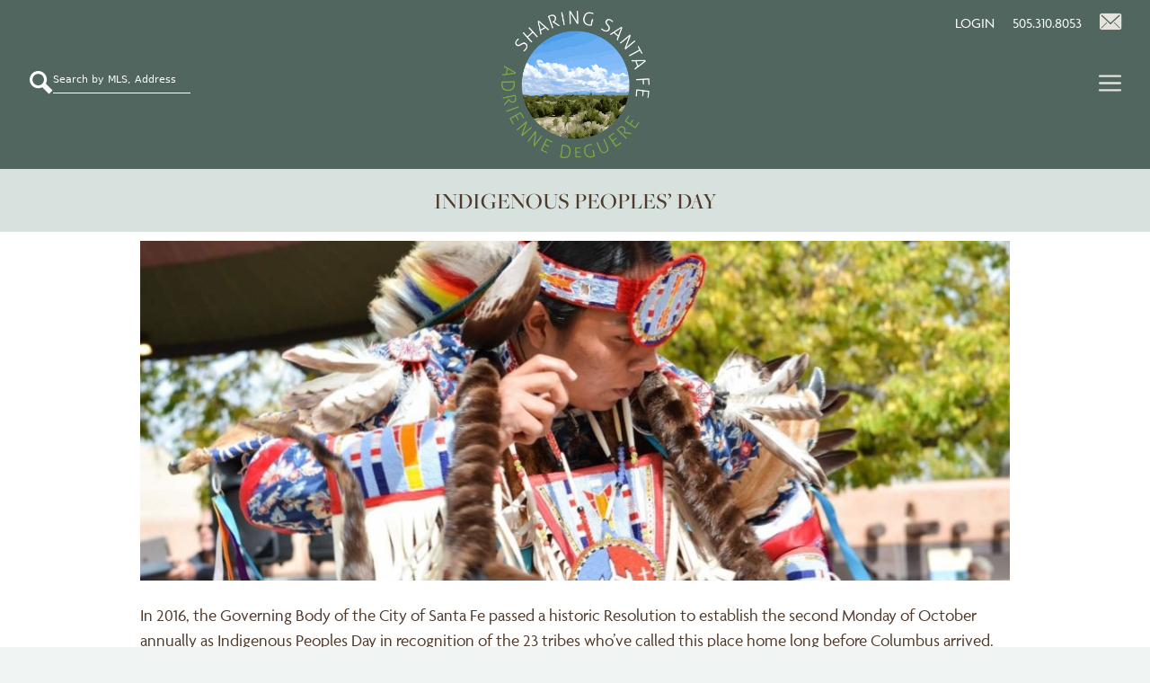

--- FILE ---
content_type: text/html; charset=UTF-8
request_url: https://sharingsantafe.com/indigenous-peoples-day-2/
body_size: 15726
content:
<!DOCTYPE html>
<html lang="en-US">
<head>
	<meta charset="UTF-8">
	<meta name='robots' content='index, follow, max-image-preview:large, max-snippet:-1, max-video-preview:-1' />
	<style>img:is([sizes="auto" i], [sizes^="auto," i]) { contain-intrinsic-size: 3000px 1500px }</style>
	<meta name="viewport" content="width=device-width, initial-scale=1">
	<!-- This site is optimized with the Yoast SEO plugin v26.8 - https://yoast.com/product/yoast-seo-wordpress/ -->
	<title>Indigenous Peoples&#039; Day - Adrienne DeGuere Sotheby&#039;s Santa Fe</title>
	<link rel="canonical" href="https://sharingsantafe.com/indigenous-peoples-day-2/" />
	<meta property="og:locale" content="en_US" />
	<meta property="og:type" content="article" />
	<meta property="og:title" content="Indigenous Peoples&#039; Day - Adrienne DeGuere Sotheby&#039;s Santa Fe" />
	<meta property="og:description" content="In 2016, the Governing Body of the City of Santa Fe passed a historic Resolution to establish the second Monday of October annually as Indigenous Peoples Day in recognition of the 23 tribes who’ve called this place home long before Columbus arrived. Santa Fe is proud to embrace the profound contributions that its first peoples ... Read more" />
	<meta property="og:url" content="https://sharingsantafe.com/indigenous-peoples-day-2/" />
	<meta property="og:site_name" content="Adrienne DeGuere Sotheby&#039;s Santa Fe" />
	<meta property="article:published_time" content="2021-10-11T14:00:00+00:00" />
	<meta property="article:modified_time" content="2021-11-03T22:43:49+00:00" />
	<meta property="og:image" content="https://sharingsantafe.com/wp-content/uploads/Indigenous-Peoples-Day.jpeg" />
	<meta property="og:image:width" content="1440" />
	<meta property="og:image:height" content="562" />
	<meta property="og:image:type" content="image/jpeg" />
	<meta name="author" content="Adrienne DeGuere" />
	<meta name="twitter:card" content="summary_large_image" />
	<meta name="twitter:label1" content="Written by" />
	<meta name="twitter:data1" content="Adrienne DeGuere" />
	<meta name="twitter:label2" content="Est. reading time" />
	<meta name="twitter:data2" content="1 minute" />
	<script type="application/ld+json" class="yoast-schema-graph">{"@context":"https://schema.org","@graph":[{"@type":"Article","@id":"https://sharingsantafe.com/indigenous-peoples-day-2/#article","isPartOf":{"@id":"https://sharingsantafe.com/indigenous-peoples-day-2/"},"author":{"name":"Adrienne DeGuere","@id":"https://sharingsantafe.com/#/schema/person/c1e307524d667e2a8fe7dbd2a53d4b71"},"headline":"Indigenous Peoples&#8217; Day","datePublished":"2021-10-11T14:00:00+00:00","dateModified":"2021-11-03T22:43:49+00:00","mainEntityOfPage":{"@id":"https://sharingsantafe.com/indigenous-peoples-day-2/"},"wordCount":135,"publisher":{"@id":"https://sharingsantafe.com/#organization"},"image":{"@id":"https://sharingsantafe.com/indigenous-peoples-day-2/#primaryimage"},"thumbnailUrl":"https://sharingsantafe.com/wp-content/uploads/Indigenous-Peoples-Day.jpeg","articleSection":["Santa Fe Blog"],"inLanguage":"en-US"},{"@type":"WebPage","@id":"https://sharingsantafe.com/indigenous-peoples-day-2/","url":"https://sharingsantafe.com/indigenous-peoples-day-2/","name":"Indigenous Peoples' Day - Adrienne DeGuere Sotheby&#039;s Santa Fe","isPartOf":{"@id":"https://sharingsantafe.com/#website"},"primaryImageOfPage":{"@id":"https://sharingsantafe.com/indigenous-peoples-day-2/#primaryimage"},"image":{"@id":"https://sharingsantafe.com/indigenous-peoples-day-2/#primaryimage"},"thumbnailUrl":"https://sharingsantafe.com/wp-content/uploads/Indigenous-Peoples-Day.jpeg","datePublished":"2021-10-11T14:00:00+00:00","dateModified":"2021-11-03T22:43:49+00:00","breadcrumb":{"@id":"https://sharingsantafe.com/indigenous-peoples-day-2/#breadcrumb"},"inLanguage":"en-US","potentialAction":[{"@type":"ReadAction","target":["https://sharingsantafe.com/indigenous-peoples-day-2/"]}]},{"@type":"ImageObject","inLanguage":"en-US","@id":"https://sharingsantafe.com/indigenous-peoples-day-2/#primaryimage","url":"https://sharingsantafe.com/wp-content/uploads/Indigenous-Peoples-Day.jpeg","contentUrl":"https://sharingsantafe.com/wp-content/uploads/Indigenous-Peoples-Day.jpeg","width":1440,"height":562},{"@type":"BreadcrumbList","@id":"https://sharingsantafe.com/indigenous-peoples-day-2/#breadcrumb","itemListElement":[{"@type":"ListItem","position":1,"name":"Home","item":"https://sharingsantafe.com/"},{"@type":"ListItem","position":2,"name":"Indigenous Peoples&#8217; Day"}]},{"@type":"WebSite","@id":"https://sharingsantafe.com/#website","url":"https://sharingsantafe.com/","name":"Adrienne DeGuere Sotheby&#039;s Santa Fe","description":"","publisher":{"@id":"https://sharingsantafe.com/#organization"},"potentialAction":[{"@type":"SearchAction","target":{"@type":"EntryPoint","urlTemplate":"https://sharingsantafe.com/?s={search_term_string}"},"query-input":{"@type":"PropertyValueSpecification","valueRequired":true,"valueName":"search_term_string"}}],"inLanguage":"en-US"},{"@type":"Organization","@id":"https://sharingsantafe.com/#organization","name":"Adrienne DeGuere Sotheby&#039;s Santa Fe","url":"https://sharingsantafe.com/","logo":{"@type":"ImageObject","inLanguage":"en-US","@id":"https://sharingsantafe.com/#/schema/logo/image/","url":"https://sharingsantafe.com/wp-content/uploads/Adrienne-D-Logo.png","contentUrl":"https://sharingsantafe.com/wp-content/uploads/Adrienne-D-Logo.png","width":600,"height":596,"caption":"Adrienne DeGuere Sotheby&#039;s Santa Fe"},"image":{"@id":"https://sharingsantafe.com/#/schema/logo/image/"}},{"@type":"Person","@id":"https://sharingsantafe.com/#/schema/person/c1e307524d667e2a8fe7dbd2a53d4b71","name":"Adrienne DeGuere","image":{"@type":"ImageObject","inLanguage":"en-US","@id":"https://sharingsantafe.com/#/schema/person/image/","url":"https://secure.gravatar.com/avatar/78ef7bdc81fb0d6a4994870d00647cdf2ee4d4adc79daf4e914eb960c2db5851?s=96&d=mm&r=g","contentUrl":"https://secure.gravatar.com/avatar/78ef7bdc81fb0d6a4994870d00647cdf2ee4d4adc79daf4e914eb960c2db5851?s=96&d=mm&r=g","caption":"Adrienne DeGuere"},"url":"https://sharingsantafe.com/author/4752/"}]}</script>
	<!-- / Yoast SEO plugin. -->


<link rel='dns-prefetch' href='//use.fontawesome.com' />
<link rel="alternate" type="application/rss+xml" title="Adrienne DeGuere Sotheby&#039;s Santa Fe &raquo; Feed" href="https://sharingsantafe.com/feed/" />
<link rel="alternate" type="application/rss+xml" title="Adrienne DeGuere Sotheby&#039;s Santa Fe &raquo; Comments Feed" href="https://sharingsantafe.com/comments/feed/" />
<link rel='stylesheet' id='wp-block-library-css' href='https://sharingsantafe.com/wp-includes/css/dist/block-library/style.min.css?ver=6.8.3' media='all' />
<style id='classic-theme-styles-inline-css'>
/*! This file is auto-generated */
.wp-block-button__link{color:#fff;background-color:#32373c;border-radius:9999px;box-shadow:none;text-decoration:none;padding:calc(.667em + 2px) calc(1.333em + 2px);font-size:1.125em}.wp-block-file__button{background:#32373c;color:#fff;text-decoration:none}
</style>
<style id='wprl-readmore-block-style-inline-css'>
.wp-block-wprl-readmore-block{background:var(--expandable-bg);font-size:1.125rem;letter-spacing:1.5px;margin-bottom:var(--expandable-bottom-margin);padding:var(--expandable-top-bottom-padding) 0}.wp-block-wprl-readmore-block .inner{margin:0 auto;max-width:var(--max-content-width);padding-left:var(--expandable-side-padding);padding-right:var(--expandable-side-padding);transition:height 1s linear}.wp-block-wprl-readmore-block.no-read-more .inner{height:auto}.wp-block-wprl-readmore-block h1,.wp-block-wprl-readmore-block h2,.wp-block-wprl-readmore-block h3,.wp-block-wprl-readmore-block h4,.wp-block-wprl-readmore-block h5,.wp-block-wprl-readmore-block h6{color:var(--expandable-header-color);margin-top:0}.wp-block-wprl-readmore-block .read-more{padding-bottom:16px;position:relative;text-align:center;top:16px;z-index:100}.wp-block-wprl-readmore-block .wp-block-image{margin-bottom:1rem}.wp-block-wprl-readmore-block .inner .more-info{overflow:hidden}.wp-block-wprl-readmore-block .inner .more-info p:last-child{margin:0}.wp-block-wprl-readmore-block .inner .more-info .slide-down{margin-top:-10000%;transition:margin-top .2s ease-in-out}.wp-block-wprl-readmore-block .inner button.show-more-toggler{align-items:center;background:transparent;border:none;color:#000;cursor:pointer;display:flex;gap:8px;justify-content:flex-start;padding:10px 0 0}.wp-block-wprl-readmore-block .inner button.show-more-toggler span:last-of-type{display:none}.wp-block-wprl-readmore-block .inner button.show-more-toggler svg{fill:#444;display:inline-block;height:1rem!important;transform:rotate(0);transition-duration:.2s;vertical-align:text-bottom;width:1rem!important}.wp-block-wprl-readmore-block .inner button.show-more-toggler.active svg{transform:rotate(-180deg)}.wp-block-wprl-readmore-block .inner button.show-more-toggler.active span:first-of-type{display:none}.wp-block-wprl-readmore-block .inner button.show-more-toggler.active span:last-of-type{display:inline-block}.wp-block-wprl-readmore-block .inner button.show-more-toggler.active~.more-info .slide-down{margin-top:16px}

</style>
<style id='font-awesome-svg-styles-default-inline-css'>
.svg-inline--fa {
  display: inline-block;
  height: 1em;
  overflow: visible;
  vertical-align: -.125em;
}
</style>
<link data-minify="1" rel='stylesheet' id='font-awesome-svg-styles-css' href='https://sharingsantafe.com/wp-content/cache/min/1/wp-content/uploads/font-awesome/v5.15.4/css/svg-with-js.css?ver=1756393859' media='all' />
<style id='font-awesome-svg-styles-inline-css'>
   .wp-block-font-awesome-icon svg::before,
   .wp-rich-text-font-awesome-icon svg::before {content: unset;}
</style>
<style id='global-styles-inline-css'>
:root{--wp--preset--aspect-ratio--square: 1;--wp--preset--aspect-ratio--4-3: 4/3;--wp--preset--aspect-ratio--3-4: 3/4;--wp--preset--aspect-ratio--3-2: 3/2;--wp--preset--aspect-ratio--2-3: 2/3;--wp--preset--aspect-ratio--16-9: 16/9;--wp--preset--aspect-ratio--9-16: 9/16;--wp--preset--color--black: #000000;--wp--preset--color--cyan-bluish-gray: #abb8c3;--wp--preset--color--white: #ffffff;--wp--preset--color--pale-pink: #f78da7;--wp--preset--color--vivid-red: #cf2e2e;--wp--preset--color--luminous-vivid-orange: #ff6900;--wp--preset--color--luminous-vivid-amber: #fcb900;--wp--preset--color--light-green-cyan: #7bdcb5;--wp--preset--color--vivid-green-cyan: #00d084;--wp--preset--color--pale-cyan-blue: #8ed1fc;--wp--preset--color--vivid-cyan-blue: #0693e3;--wp--preset--color--vivid-purple: #9b51e0;--wp--preset--color--contrast: var(--contrast);--wp--preset--color--contrast-2: var(--contrast-2);--wp--preset--color--contrast-3: var(--contrast-3);--wp--preset--color--base: var(--base);--wp--preset--color--base-2: var(--base-2);--wp--preset--color--base-3: var(--base-3);--wp--preset--color--accent: var(--accent);--wp--preset--gradient--vivid-cyan-blue-to-vivid-purple: linear-gradient(135deg,rgba(6,147,227,1) 0%,rgb(155,81,224) 100%);--wp--preset--gradient--light-green-cyan-to-vivid-green-cyan: linear-gradient(135deg,rgb(122,220,180) 0%,rgb(0,208,130) 100%);--wp--preset--gradient--luminous-vivid-amber-to-luminous-vivid-orange: linear-gradient(135deg,rgba(252,185,0,1) 0%,rgba(255,105,0,1) 100%);--wp--preset--gradient--luminous-vivid-orange-to-vivid-red: linear-gradient(135deg,rgba(255,105,0,1) 0%,rgb(207,46,46) 100%);--wp--preset--gradient--very-light-gray-to-cyan-bluish-gray: linear-gradient(135deg,rgb(238,238,238) 0%,rgb(169,184,195) 100%);--wp--preset--gradient--cool-to-warm-spectrum: linear-gradient(135deg,rgb(74,234,220) 0%,rgb(151,120,209) 20%,rgb(207,42,186) 40%,rgb(238,44,130) 60%,rgb(251,105,98) 80%,rgb(254,248,76) 100%);--wp--preset--gradient--blush-light-purple: linear-gradient(135deg,rgb(255,206,236) 0%,rgb(152,150,240) 100%);--wp--preset--gradient--blush-bordeaux: linear-gradient(135deg,rgb(254,205,165) 0%,rgb(254,45,45) 50%,rgb(107,0,62) 100%);--wp--preset--gradient--luminous-dusk: linear-gradient(135deg,rgb(255,203,112) 0%,rgb(199,81,192) 50%,rgb(65,88,208) 100%);--wp--preset--gradient--pale-ocean: linear-gradient(135deg,rgb(255,245,203) 0%,rgb(182,227,212) 50%,rgb(51,167,181) 100%);--wp--preset--gradient--electric-grass: linear-gradient(135deg,rgb(202,248,128) 0%,rgb(113,206,126) 100%);--wp--preset--gradient--midnight: linear-gradient(135deg,rgb(2,3,129) 0%,rgb(40,116,252) 100%);--wp--preset--font-size--small: 13px;--wp--preset--font-size--medium: 20px;--wp--preset--font-size--large: 36px;--wp--preset--font-size--x-large: 42px;--wp--preset--spacing--20: 0.44rem;--wp--preset--spacing--30: 0.67rem;--wp--preset--spacing--40: 1rem;--wp--preset--spacing--50: 1.5rem;--wp--preset--spacing--60: 2.25rem;--wp--preset--spacing--70: 3.38rem;--wp--preset--spacing--80: 5.06rem;--wp--preset--shadow--natural: 6px 6px 9px rgba(0, 0, 0, 0.2);--wp--preset--shadow--deep: 12px 12px 50px rgba(0, 0, 0, 0.4);--wp--preset--shadow--sharp: 6px 6px 0px rgba(0, 0, 0, 0.2);--wp--preset--shadow--outlined: 6px 6px 0px -3px rgba(255, 255, 255, 1), 6px 6px rgba(0, 0, 0, 1);--wp--preset--shadow--crisp: 6px 6px 0px rgba(0, 0, 0, 1);}:where(.is-layout-flex){gap: 0.5em;}:where(.is-layout-grid){gap: 0.5em;}body .is-layout-flex{display: flex;}.is-layout-flex{flex-wrap: wrap;align-items: center;}.is-layout-flex > :is(*, div){margin: 0;}body .is-layout-grid{display: grid;}.is-layout-grid > :is(*, div){margin: 0;}:where(.wp-block-columns.is-layout-flex){gap: 2em;}:where(.wp-block-columns.is-layout-grid){gap: 2em;}:where(.wp-block-post-template.is-layout-flex){gap: 1.25em;}:where(.wp-block-post-template.is-layout-grid){gap: 1.25em;}.has-black-color{color: var(--wp--preset--color--black) !important;}.has-cyan-bluish-gray-color{color: var(--wp--preset--color--cyan-bluish-gray) !important;}.has-white-color{color: var(--wp--preset--color--white) !important;}.has-pale-pink-color{color: var(--wp--preset--color--pale-pink) !important;}.has-vivid-red-color{color: var(--wp--preset--color--vivid-red) !important;}.has-luminous-vivid-orange-color{color: var(--wp--preset--color--luminous-vivid-orange) !important;}.has-luminous-vivid-amber-color{color: var(--wp--preset--color--luminous-vivid-amber) !important;}.has-light-green-cyan-color{color: var(--wp--preset--color--light-green-cyan) !important;}.has-vivid-green-cyan-color{color: var(--wp--preset--color--vivid-green-cyan) !important;}.has-pale-cyan-blue-color{color: var(--wp--preset--color--pale-cyan-blue) !important;}.has-vivid-cyan-blue-color{color: var(--wp--preset--color--vivid-cyan-blue) !important;}.has-vivid-purple-color{color: var(--wp--preset--color--vivid-purple) !important;}.has-black-background-color{background-color: var(--wp--preset--color--black) !important;}.has-cyan-bluish-gray-background-color{background-color: var(--wp--preset--color--cyan-bluish-gray) !important;}.has-white-background-color{background-color: var(--wp--preset--color--white) !important;}.has-pale-pink-background-color{background-color: var(--wp--preset--color--pale-pink) !important;}.has-vivid-red-background-color{background-color: var(--wp--preset--color--vivid-red) !important;}.has-luminous-vivid-orange-background-color{background-color: var(--wp--preset--color--luminous-vivid-orange) !important;}.has-luminous-vivid-amber-background-color{background-color: var(--wp--preset--color--luminous-vivid-amber) !important;}.has-light-green-cyan-background-color{background-color: var(--wp--preset--color--light-green-cyan) !important;}.has-vivid-green-cyan-background-color{background-color: var(--wp--preset--color--vivid-green-cyan) !important;}.has-pale-cyan-blue-background-color{background-color: var(--wp--preset--color--pale-cyan-blue) !important;}.has-vivid-cyan-blue-background-color{background-color: var(--wp--preset--color--vivid-cyan-blue) !important;}.has-vivid-purple-background-color{background-color: var(--wp--preset--color--vivid-purple) !important;}.has-black-border-color{border-color: var(--wp--preset--color--black) !important;}.has-cyan-bluish-gray-border-color{border-color: var(--wp--preset--color--cyan-bluish-gray) !important;}.has-white-border-color{border-color: var(--wp--preset--color--white) !important;}.has-pale-pink-border-color{border-color: var(--wp--preset--color--pale-pink) !important;}.has-vivid-red-border-color{border-color: var(--wp--preset--color--vivid-red) !important;}.has-luminous-vivid-orange-border-color{border-color: var(--wp--preset--color--luminous-vivid-orange) !important;}.has-luminous-vivid-amber-border-color{border-color: var(--wp--preset--color--luminous-vivid-amber) !important;}.has-light-green-cyan-border-color{border-color: var(--wp--preset--color--light-green-cyan) !important;}.has-vivid-green-cyan-border-color{border-color: var(--wp--preset--color--vivid-green-cyan) !important;}.has-pale-cyan-blue-border-color{border-color: var(--wp--preset--color--pale-cyan-blue) !important;}.has-vivid-cyan-blue-border-color{border-color: var(--wp--preset--color--vivid-cyan-blue) !important;}.has-vivid-purple-border-color{border-color: var(--wp--preset--color--vivid-purple) !important;}.has-vivid-cyan-blue-to-vivid-purple-gradient-background{background: var(--wp--preset--gradient--vivid-cyan-blue-to-vivid-purple) !important;}.has-light-green-cyan-to-vivid-green-cyan-gradient-background{background: var(--wp--preset--gradient--light-green-cyan-to-vivid-green-cyan) !important;}.has-luminous-vivid-amber-to-luminous-vivid-orange-gradient-background{background: var(--wp--preset--gradient--luminous-vivid-amber-to-luminous-vivid-orange) !important;}.has-luminous-vivid-orange-to-vivid-red-gradient-background{background: var(--wp--preset--gradient--luminous-vivid-orange-to-vivid-red) !important;}.has-very-light-gray-to-cyan-bluish-gray-gradient-background{background: var(--wp--preset--gradient--very-light-gray-to-cyan-bluish-gray) !important;}.has-cool-to-warm-spectrum-gradient-background{background: var(--wp--preset--gradient--cool-to-warm-spectrum) !important;}.has-blush-light-purple-gradient-background{background: var(--wp--preset--gradient--blush-light-purple) !important;}.has-blush-bordeaux-gradient-background{background: var(--wp--preset--gradient--blush-bordeaux) !important;}.has-luminous-dusk-gradient-background{background: var(--wp--preset--gradient--luminous-dusk) !important;}.has-pale-ocean-gradient-background{background: var(--wp--preset--gradient--pale-ocean) !important;}.has-electric-grass-gradient-background{background: var(--wp--preset--gradient--electric-grass) !important;}.has-midnight-gradient-background{background: var(--wp--preset--gradient--midnight) !important;}.has-small-font-size{font-size: var(--wp--preset--font-size--small) !important;}.has-medium-font-size{font-size: var(--wp--preset--font-size--medium) !important;}.has-large-font-size{font-size: var(--wp--preset--font-size--large) !important;}.has-x-large-font-size{font-size: var(--wp--preset--font-size--x-large) !important;}
:where(.wp-block-post-template.is-layout-flex){gap: 1.25em;}:where(.wp-block-post-template.is-layout-grid){gap: 1.25em;}
:where(.wp-block-columns.is-layout-flex){gap: 2em;}:where(.wp-block-columns.is-layout-grid){gap: 2em;}
:root :where(.wp-block-pullquote){font-size: 1.5em;line-height: 1.6;}
</style>
<style id='wpxpo-global-style-inline-css'>
:root {
			--preset-color1: #037fff;
			--preset-color2: #026fe0;
			--preset-color3: #071323;
			--preset-color4: #132133;
			--preset-color5: #34495e;
			--preset-color6: #787676;
			--preset-color7: #f0f2f3;
			--preset-color8: #f8f9fa;
			--preset-color9: #ffffff;
		}{}
</style>
<style id='ultp-preset-colors-style-inline-css'>
:root { --postx_preset_Base_1_color: #f4f4ff; --postx_preset_Base_2_color: #dddff8; --postx_preset_Base_3_color: #B4B4D6; --postx_preset_Primary_color: #3323f0; --postx_preset_Secondary_color: #4a5fff; --postx_preset_Tertiary_color: #FFFFFF; --postx_preset_Contrast_3_color: #545472; --postx_preset_Contrast_2_color: #262657; --postx_preset_Contrast_1_color: #10102e; --postx_preset_Over_Primary_color: #ffffff;  }
</style>
<style id='ultp-preset-gradient-style-inline-css'>
:root { --postx_preset_Primary_to_Secondary_to_Right_gradient: linear-gradient(90deg, var(--postx_preset_Primary_color) 0%, var(--postx_preset_Secondary_color) 100%); --postx_preset_Primary_to_Secondary_to_Bottom_gradient: linear-gradient(180deg, var(--postx_preset_Primary_color) 0%, var(--postx_preset_Secondary_color) 100%); --postx_preset_Secondary_to_Primary_to_Right_gradient: linear-gradient(90deg, var(--postx_preset_Secondary_color) 0%, var(--postx_preset_Primary_color) 100%); --postx_preset_Secondary_to_Primary_to_Bottom_gradient: linear-gradient(180deg, var(--postx_preset_Secondary_color) 0%, var(--postx_preset_Primary_color) 100%); --postx_preset_Cold_Evening_gradient: linear-gradient(0deg, rgb(12, 52, 131) 0%, rgb(162, 182, 223) 100%, rgb(107, 140, 206) 100%, rgb(162, 182, 223) 100%); --postx_preset_Purple_Division_gradient: linear-gradient(0deg, rgb(112, 40, 228) 0%, rgb(229, 178, 202) 100%); --postx_preset_Over_Sun_gradient: linear-gradient(60deg, rgb(171, 236, 214) 0%, rgb(251, 237, 150) 100%); --postx_preset_Morning_Salad_gradient: linear-gradient(-255deg, rgb(183, 248, 219) 0%, rgb(80, 167, 194) 100%); --postx_preset_Fabled_Sunset_gradient: linear-gradient(-270deg, rgb(35, 21, 87) 0%, rgb(68, 16, 122) 29%, rgb(255, 19, 97) 67%, rgb(255, 248, 0) 100%);  }
</style>
<style id='ultp-preset-typo-style-inline-css'>
@import url('https://fonts.googleapis.com/css?family=Roboto:100,100i,300,300i,400,400i,500,500i,700,700i,900,900i'); :root { --postx_preset_Heading_typo_font_family: Roboto; --postx_preset_Heading_typo_font_family_type: sans-serif; --postx_preset_Heading_typo_font_weight: 600; --postx_preset_Heading_typo_text_transform: capitalize; --postx_preset_Body_and_Others_typo_font_family: Roboto; --postx_preset_Body_and_Others_typo_font_family_type: sans-serif; --postx_preset_Body_and_Others_typo_font_weight: 400; --postx_preset_Body_and_Others_typo_text_transform: lowercase; --postx_preset_body_typo_font_size_lg: 16px; --postx_preset_paragraph_1_typo_font_size_lg: 12px; --postx_preset_paragraph_2_typo_font_size_lg: 12px; --postx_preset_paragraph_3_typo_font_size_lg: 12px; --postx_preset_heading_h1_typo_font_size_lg: 42px; --postx_preset_heading_h2_typo_font_size_lg: 36px; --postx_preset_heading_h3_typo_font_size_lg: 30px; --postx_preset_heading_h4_typo_font_size_lg: 24px; --postx_preset_heading_h5_typo_font_size_lg: 20px; --postx_preset_heading_h6_typo_font_size_lg: 16px; }
</style>
<link data-minify="1" rel='stylesheet' id='wprl-global-css-css' href='https://sharingsantafe.com/wp-content/cache/min/1/wp-content/plugins/wprealtors/css/wprl-global.css?ver=1756393859' media='all' />
<link rel='stylesheet' id='generate-widget-areas-css' href='https://sharingsantafe.com/wp-content/themes/generatepress/assets/css/components/widget-areas.min.css?ver=3.6.0' media='all' />
<link rel='stylesheet' id='generate-style-css' href='https://sharingsantafe.com/wp-content/themes/generatepress/assets/css/main.min.css?ver=3.6.0' media='all' />
<style id='generate-style-inline-css'>
.no-featured-image-padding .featured-image {margin-left:-40px;margin-right:-40px;}.post-image-above-header .no-featured-image-padding .inside-article .featured-image {margin-top:-40px;}@media (max-width:768px){.no-featured-image-padding .featured-image {margin-left:-30px;margin-right:-30px;}.post-image-above-header .no-featured-image-padding .inside-article .featured-image {margin-top:-30px;}}
body{background-color:#f7f8f9;color:#222222;}a{color:#50665e;}a:hover, a:focus, a:active{color:#000000;}.grid-container{max-width:2000px;}.wp-block-group__inner-container{max-width:2000px;margin-left:auto;margin-right:auto;}.site-header .header-image{width:165px;}.generate-back-to-top{font-size:20px;border-radius:3px;position:fixed;bottom:30px;right:30px;line-height:40px;width:40px;text-align:center;z-index:10;transition:opacity 300ms ease-in-out;opacity:0.1;transform:translateY(1000px);}.generate-back-to-top__show{opacity:1;transform:translateY(0);}:root{--contrast:#222222;--contrast-2:#575760;--contrast-3:#b2b2be;--base:#f0f0f0;--base-2:#f7f8f9;--base-3:#ffffff;--accent:#1e73be;}:root .has-contrast-color{color:var(--contrast);}:root .has-contrast-background-color{background-color:var(--contrast);}:root .has-contrast-2-color{color:var(--contrast-2);}:root .has-contrast-2-background-color{background-color:var(--contrast-2);}:root .has-contrast-3-color{color:var(--contrast-3);}:root .has-contrast-3-background-color{background-color:var(--contrast-3);}:root .has-base-color{color:var(--base);}:root .has-base-background-color{background-color:var(--base);}:root .has-base-2-color{color:var(--base-2);}:root .has-base-2-background-color{background-color:var(--base-2);}:root .has-base-3-color{color:var(--base-3);}:root .has-base-3-background-color{background-color:var(--base-3);}:root .has-accent-color{color:var(--accent);}:root .has-accent-background-color{background-color:var(--accent);}body, button, input, select, textarea{font-family:-apple-system, system-ui, BlinkMacSystemFont, "Segoe UI", Helvetica, Arial, sans-serif, "Apple Color Emoji", "Segoe UI Emoji", "Segoe UI Symbol";}body{line-height:1.5;}.entry-content > [class*="wp-block-"]:not(:last-child):not(.wp-block-heading){margin-bottom:1.5em;}.main-navigation a, .menu-toggle{text-transform:uppercase;font-size:25px;}.main-navigation .menu-bar-items{font-size:25px;}.main-navigation .main-nav ul ul li a{font-size:22px;}.sidebar .widget, .footer-widgets .widget{font-size:17px;}@media (max-width:768px){h1{font-size:31px;}h2{font-size:27px;}h3{font-size:24px;}h4{font-size:22px;}h5{font-size:19px;}}.top-bar{background-color:#636363;color:#ffffff;}.top-bar a{color:#ffffff;}.top-bar a:hover{color:#303030;}.site-header{background-color:#50665e;}.main-title a,.main-title a:hover{color:#222222;}.site-description{color:#757575;}.main-navigation .main-nav ul li a, .main-navigation .menu-toggle, .main-navigation .menu-bar-items{color:#e5e3db;}.main-navigation .main-nav ul li:not([class*="current-menu-"]):hover > a, .main-navigation .main-nav ul li:not([class*="current-menu-"]):focus > a, .main-navigation .main-nav ul li.sfHover:not([class*="current-menu-"]) > a, .main-navigation .menu-bar-item:hover > a, .main-navigation .menu-bar-item.sfHover > a{color:#162f26;}button.menu-toggle:hover,button.menu-toggle:focus{color:#e5e3db;}.navigation-search input[type="search"],.navigation-search input[type="search"]:active, .navigation-search input[type="search"]:focus, .main-navigation .main-nav ul li.search-item.active > a, .main-navigation .menu-bar-items .search-item.active > a{color:#162f26;}.main-navigation ul ul{background-color:rgba(80,102,94,0.88);}.main-navigation .main-nav ul ul li a{color:#e5e3db;}.main-navigation .main-nav ul ul li:not([class*="current-menu-"]):hover > a,.main-navigation .main-nav ul ul li:not([class*="current-menu-"]):focus > a, .main-navigation .main-nav ul ul li.sfHover:not([class*="current-menu-"]) > a{color:#a9b2af;}.main-navigation .main-nav ul ul li[class*="current-menu-"] > a{color:#ffffff;}.separate-containers .inside-article, .separate-containers .comments-area, .separate-containers .page-header, .one-container .container, .separate-containers .paging-navigation, .inside-page-header{background-color:#ffffff;}.entry-title a{color:#222222;}.entry-title a:hover{color:#55555e;}.entry-meta{color:#595959;}.sidebar .widget{background-color:#ffffff;}.footer-widgets{background-color:#ffffff;}.footer-widgets .widget-title{color:#000000;}.site-info{color:#ffffff;background-color:#55555e;}.site-info a{color:#ffffff;}.site-info a:hover{color:#d3d3d3;}.footer-bar .widget_nav_menu .current-menu-item a{color:#d3d3d3;}input[type="text"],input[type="email"],input[type="url"],input[type="password"],input[type="search"],input[type="tel"],input[type="number"],textarea,select{color:#ffffff;background-color:rgba(2,2,2,0);border-color:rgba(0,0,0,0);}input[type="text"]:focus,input[type="email"]:focus,input[type="url"]:focus,input[type="password"]:focus,input[type="search"]:focus,input[type="tel"]:focus,input[type="number"]:focus,textarea:focus,select:focus{color:#ffffff;background-color:rgba(0,0,0,0);border-color:rgba(0,0,0,0);}button,html input[type="button"],input[type="reset"],input[type="submit"],a.button,a.wp-block-button__link:not(.has-background){color:#ffffff;background-color:#55555e;}button:hover,html input[type="button"]:hover,input[type="reset"]:hover,input[type="submit"]:hover,a.button:hover,button:focus,html input[type="button"]:focus,input[type="reset"]:focus,input[type="submit"]:focus,a.button:focus,a.wp-block-button__link:not(.has-background):active,a.wp-block-button__link:not(.has-background):focus,a.wp-block-button__link:not(.has-background):hover{color:#ffffff;background-color:#3f4047;}a.generate-back-to-top{background-color:rgba( 0,0,0,0.4 );color:#ffffff;}a.generate-back-to-top:hover,a.generate-back-to-top:focus{background-color:rgba( 0,0,0,0.6 );color:#ffffff;}:root{--gp-search-modal-bg-color:var(--base-3);--gp-search-modal-text-color:var(--contrast);--gp-search-modal-overlay-bg-color:rgba(0,0,0,0.2);}@media (max-width: 2000px){.main-navigation .menu-bar-item:hover > a, .main-navigation .menu-bar-item.sfHover > a{background:none;color:#e5e3db;}}.inside-header{padding:20px 0px 6px 0px;}.nav-below-header .main-navigation .inside-navigation.grid-container, .nav-above-header .main-navigation .inside-navigation.grid-container{padding:0px;}.site-main .wp-block-group__inner-container{padding:40px;}.separate-containers .paging-navigation{padding-top:20px;padding-bottom:20px;}.entry-content .alignwide, body:not(.no-sidebar) .entry-content .alignfull{margin-left:-40px;width:calc(100% + 80px);max-width:calc(100% + 80px);}.main-navigation .main-nav ul li a,.menu-toggle,.main-navigation .menu-bar-item > a{padding-left:0px;padding-right:0px;line-height:63px;}.main-navigation .main-nav ul ul li a{padding:10px 0px 10px 0px;}.navigation-search input[type="search"]{height:63px;}.rtl .menu-item-has-children .dropdown-menu-toggle{padding-left:0px;}.menu-item-has-children .dropdown-menu-toggle{padding-right:0px;}.rtl .main-navigation .main-nav ul li.menu-item-has-children > a{padding-right:0px;}.footer-widgets-container{padding:20px 40px 20px 40px;}.inside-site-info{padding:0px;}@media (max-width:768px){.separate-containers .inside-article, .separate-containers .comments-area, .separate-containers .page-header, .separate-containers .paging-navigation, .one-container .site-content, .inside-page-header{padding:30px;}.site-main .wp-block-group__inner-container{padding:30px;}.inside-top-bar{padding-right:30px;padding-left:30px;}.inside-header{padding-right:30px;padding-left:30px;}.widget-area .widget{padding-top:30px;padding-right:30px;padding-bottom:30px;padding-left:30px;}.footer-widgets-container{padding-top:30px;padding-right:30px;padding-bottom:30px;padding-left:30px;}.inside-site-info{padding-right:30px;padding-left:30px;}.entry-content .alignwide, body:not(.no-sidebar) .entry-content .alignfull{margin-left:-30px;width:calc(100% + 60px);max-width:calc(100% + 60px);}.one-container .site-main .paging-navigation{margin-bottom:20px;}}/* End cached CSS */.is-right-sidebar{width:30%;}.is-left-sidebar{width:30%;}.site-content .content-area{width:100%;}@media (max-width: 2000px){.main-navigation .menu-toggle,.sidebar-nav-mobile:not(#sticky-placeholder){display:block;}.main-navigation ul,.gen-sidebar-nav,.main-navigation:not(.slideout-navigation):not(.toggled) .main-nav > ul,.has-inline-mobile-toggle #site-navigation .inside-navigation > *:not(.navigation-search):not(.main-nav){display:none;}.nav-align-right .inside-navigation,.nav-align-center .inside-navigation{justify-content:space-between;}.has-inline-mobile-toggle .mobile-menu-control-wrapper{display:flex;flex-wrap:wrap;}.has-inline-mobile-toggle .inside-header{flex-direction:row;text-align:left;flex-wrap:wrap;}.has-inline-mobile-toggle .header-widget,.has-inline-mobile-toggle #site-navigation{flex-basis:100%;}.nav-float-left .has-inline-mobile-toggle #site-navigation{order:10;}}
.dynamic-author-image-rounded{border-radius:100%;}.dynamic-featured-image, .dynamic-author-image{vertical-align:middle;}.one-container.blog .dynamic-content-template:not(:last-child), .one-container.archive .dynamic-content-template:not(:last-child){padding-bottom:0px;}.dynamic-entry-excerpt > p:last-child{margin-bottom:0px;}
.main-navigation.slideout-navigation .main-nav > ul > li > a{line-height:59px;}
</style>
<link data-minify="1" rel='stylesheet' id='generate-child-css' href='https://sharingsantafe.com/wp-content/cache/min/1/wp-content/themes/generatepress-child/style.css?ver=1756393859' media='all' />
<link data-minify="1" rel='stylesheet' id='font-awesome-official-css' href='https://sharingsantafe.com/wp-content/cache/min/1/releases/v5.15.4/css/all.css?ver=1756393860' media='all' crossorigin="anonymous" />
<link rel='stylesheet' id='generate-offside-css' href='https://sharingsantafe.com/wp-content/plugins/gp-premium/menu-plus/functions/css/offside.min.css?ver=2.5.5' media='all' />
<style id='generate-offside-inline-css'>
:root{--gp-slideout-width:265px;}.slideout-navigation.main-navigation .main-nav ul li a{font-weight:normal;text-transform:uppercase;font-size:10px;}.slideout-navigation.main-navigation .main-nav ul ul li a{color:#d7e2df;}.slideout-navigation.main-navigation.do-overlay .main-nav ul ul li a{font-size:1em;font-size:9px;}.slideout-navigation.main-navigation .main-nav ul li:not([class*="current-menu-"]):hover > a, .slideout-navigation.main-navigation .main-nav ul li:not([class*="current-menu-"]):focus > a, .slideout-navigation.main-navigation .main-nav ul li.sfHover:not([class*="current-menu-"]) > a{color:#aac66d;}.slideout-navigation.main-navigation .main-nav ul ul li:not([class*="current-menu-"]):hover > a, .slideout-navigation.main-navigation .main-nav ul ul li:not([class*="current-menu-"]):focus > a, .slideout-navigation.main-navigation .main-nav ul ul li.sfHover:not([class*="current-menu-"]) > a{color:#aac66d;}.slideout-navigation.main-navigation .main-nav ul li[class*="current-menu-"] > a{color:#aac66d;}.slideout-navigation.main-navigation .main-nav ul ul li[class*="current-menu-"] > a{color:#aac66d;}.slideout-navigation, .slideout-navigation a{color:#e5e3db;}.slideout-navigation button.slideout-exit{color:#e5e3db;padding-left:0px;padding-right:0px;}.slide-opened nav.toggled .menu-toggle:before{display:none;}@media (max-width: 2000px){.menu-bar-item.slideout-toggle{display:none;}}
</style>
<link data-minify="1" rel='stylesheet' id='font-awesome-official-v4shim-css' href='https://sharingsantafe.com/wp-content/cache/min/1/releases/v5.15.4/css/v4-shims.css?ver=1756393860' media='all' crossorigin="anonymous" />
<style id='font-awesome-official-v4shim-inline-css'>
@font-face {
font-family: "FontAwesome";
font-display: block;
src: url("https://use.fontawesome.com/releases/v5.15.4/webfonts/fa-brands-400.eot"),
		url("https://use.fontawesome.com/releases/v5.15.4/webfonts/fa-brands-400.eot?#iefix") format("embedded-opentype"),
		url("https://use.fontawesome.com/releases/v5.15.4/webfonts/fa-brands-400.woff2") format("woff2"),
		url("https://use.fontawesome.com/releases/v5.15.4/webfonts/fa-brands-400.woff") format("woff"),
		url("https://use.fontawesome.com/releases/v5.15.4/webfonts/fa-brands-400.ttf") format("truetype"),
		url("https://use.fontawesome.com/releases/v5.15.4/webfonts/fa-brands-400.svg#fontawesome") format("svg");
}

@font-face {
font-family: "FontAwesome";
font-display: block;
src: url("https://use.fontawesome.com/releases/v5.15.4/webfonts/fa-solid-900.eot"),
		url("https://use.fontawesome.com/releases/v5.15.4/webfonts/fa-solid-900.eot?#iefix") format("embedded-opentype"),
		url("https://use.fontawesome.com/releases/v5.15.4/webfonts/fa-solid-900.woff2") format("woff2"),
		url("https://use.fontawesome.com/releases/v5.15.4/webfonts/fa-solid-900.woff") format("woff"),
		url("https://use.fontawesome.com/releases/v5.15.4/webfonts/fa-solid-900.ttf") format("truetype"),
		url("https://use.fontawesome.com/releases/v5.15.4/webfonts/fa-solid-900.svg#fontawesome") format("svg");
}

@font-face {
font-family: "FontAwesome";
font-display: block;
src: url("https://use.fontawesome.com/releases/v5.15.4/webfonts/fa-regular-400.eot"),
		url("https://use.fontawesome.com/releases/v5.15.4/webfonts/fa-regular-400.eot?#iefix") format("embedded-opentype"),
		url("https://use.fontawesome.com/releases/v5.15.4/webfonts/fa-regular-400.woff2") format("woff2"),
		url("https://use.fontawesome.com/releases/v5.15.4/webfonts/fa-regular-400.woff") format("woff"),
		url("https://use.fontawesome.com/releases/v5.15.4/webfonts/fa-regular-400.ttf") format("truetype"),
		url("https://use.fontawesome.com/releases/v5.15.4/webfonts/fa-regular-400.svg#fontawesome") format("svg");
unicode-range: U+F004-F005,U+F007,U+F017,U+F022,U+F024,U+F02E,U+F03E,U+F044,U+F057-F059,U+F06E,U+F070,U+F075,U+F07B-F07C,U+F080,U+F086,U+F089,U+F094,U+F09D,U+F0A0,U+F0A4-F0A7,U+F0C5,U+F0C7-F0C8,U+F0E0,U+F0EB,U+F0F3,U+F0F8,U+F0FE,U+F111,U+F118-F11A,U+F11C,U+F133,U+F144,U+F146,U+F14A,U+F14D-F14E,U+F150-F152,U+F15B-F15C,U+F164-F165,U+F185-F186,U+F191-F192,U+F1AD,U+F1C1-F1C9,U+F1CD,U+F1D8,U+F1E3,U+F1EA,U+F1F6,U+F1F9,U+F20A,U+F247-F249,U+F24D,U+F254-F25B,U+F25D,U+F267,U+F271-F274,U+F279,U+F28B,U+F28D,U+F2B5-F2B6,U+F2B9,U+F2BB,U+F2BD,U+F2C1-F2C2,U+F2D0,U+F2D2,U+F2DC,U+F2ED,U+F328,U+F358-F35B,U+F3A5,U+F3D1,U+F410,U+F4AD;
}
</style>
<link data-minify="1" rel='stylesheet' id='wprets-css' href='https://sharingsantafe.com/wp-content/cache/min/1/wp-content/themes/generatepress-child/css/listings.css?ver=1756393860' media='all' />
<link data-minify="1" rel='stylesheet' id='bootstrapcss-css' href='https://sharingsantafe.com/wp-content/cache/min/1/wp-content/themes/generatepress-child/css/bootstrap.min.css?ver=1756393860' media='all' />
<link rel='stylesheet' id='bootstrapselect-css' href='https://sharingsantafe.com/wp-content/themes/generatepress-child/css/bootstrap-select.min.css?ver=1769929914' media='all' />
<link data-minify="1" rel='stylesheet' id='wprl-my-global-css-css' href='https://sharingsantafe.com/wp-content/cache/min/1/wp-content/themes/generatepress-child/css/common.css?ver=1756393860' media='all' />
<script src="https://sharingsantafe.com/wp-includes/js/jquery/jquery.min.js?ver=3.7.1" id="jquery-core-js"></script>
<script src="https://sharingsantafe.com/wp-content/plugins/wprealtors/js/wprl.js?ver=6.28" id="wprl_js-js"></script>
<link rel="https://api.w.org/" href="https://sharingsantafe.com/wp-json/" /><link rel="alternate" title="JSON" type="application/json" href="https://sharingsantafe.com/wp-json/wp/v2/posts/16718" /><link rel="EditURI" type="application/rsd+xml" title="RSD" href="https://sharingsantafe.com/xmlrpc.php?rsd" />
<link rel='shortlink' href='https://sharingsantafe.com/?p=16718' />
<link rel="alternate" title="oEmbed (JSON)" type="application/json+oembed" href="https://sharingsantafe.com/wp-json/oembed/1.0/embed?url=https%3A%2F%2Fsharingsantafe.com%2Findigenous-peoples-day-2%2F" />
<link rel="alternate" title="oEmbed (XML)" type="text/xml+oembed" href="https://sharingsantafe.com/wp-json/oembed/1.0/embed?url=https%3A%2F%2Fsharingsantafe.com%2Findigenous-peoples-day-2%2F&#038;format=xml" />
<meta property="og:url" content="https://sharingsantafe.com/indigenous-peoples-day-2/" />
<meta property="og:image" content="https://sharingsantafe.com/wp-content/uploads/Indigenous-Peoples-Day-500x195.jpeg" />
<meta property="og:title" content="Indigenous Peoples&#8217; Day" />
<meta property="og:description" content="     In 2016, the Governing Body of the City of Santa Fe passed a historic Resolution to establish the second Monday of October annually as Indigenous Peoples Day in recognition of ..." />
<script type="text/javascript">
  function defer(method) {
    if (window.jQuery && window.jQuery.magnificPopup)
      method();
    else
      setTimeout(function() { defer(method) }, 50);
  }
</script><!-- Google tag (gtag.js) -->
<script async src="https://www.googletagmanager.com/gtag/js?id=G-ERMDTP3VZ5"></script>
<script>
  window.dataLayer = window.dataLayer || [];
  function gtag(){dataLayer.push(arguments);}
  gtag('js', new Date());

  gtag('config', 'G-ERMDTP3VZ5');
</script><link rel="icon" href="https://sharingsantafe.com/wp-content/uploads/cropped-site_icon-3-32x32.jpg" sizes="32x32" />
<link rel="icon" href="https://sharingsantafe.com/wp-content/uploads/cropped-site_icon-3-192x192.jpg" sizes="192x192" />
<link rel="apple-touch-icon" href="https://sharingsantafe.com/wp-content/uploads/cropped-site_icon-3-180x180.jpg" />
<meta name="msapplication-TileImage" content="https://sharingsantafe.com/wp-content/uploads/cropped-site_icon-3-270x270.jpg" />
<meta name="generator" content="WP Rocket 3.20.0.3" data-wpr-features="wpr_minify_css wpr_desktop" /></head>

<body class="wp-singular post-template-default single single-post postid-16718 single-format-standard wp-custom-logo wp-embed-responsive wp-theme-generatepress wp-child-theme-generatepress-child post-image-above-header post-image-aligned-center slideout-enabled slideout-both sticky-menu-fade postx-page no-sidebar nav-float-right one-container header-aligned-center dropdown-hover" itemtype="https://schema.org/Blog" itemscope>
	<a class="screen-reader-text skip-link" href="#content" title="Skip to content">Skip to content</a>		<header class="site-header has-inline-mobile-toggle" id="masthead" aria-label="Site"  itemtype="https://schema.org/WPHeader" itemscope>
			<div data-rocket-location-hash="7b1905bee9485bd69f7f18cb93e136b2" class="inside-header grid-container">
				<div data-rocket-location-hash="2d2e2d748b12cf062fbd4390093f108f" class="quick-search">
  <form class="header-search" action="/search-homes/" method="get">
		<input type="hidden" name="wprl_action" value="search" />
		<input type="hidden" name="sortby" value="ListPrice ASC" />

		<div class="fieldset">
			<input type="text" name="quicksearch" value="" class="textbox qs-searchbox" placeholder="Search by MLS, Address" />
			<button class="io-icon-search" onclick="jQuery('.quicksearch').submit();"></button>
		</div>
	</form>
</div><div data-rocket-location-hash="400d5c0556fe3bce0a3b5fc1992de8c1" class="site-logo">
					<a href="https://sharingsantafe.com/" rel="home">
						<img  class="header-image is-logo-image" alt="Adrienne DeGuere Sotheby&#039;s Santa Fe" src="https://sharingsantafe.com/wp-content/uploads/Adrienne-D-Logo.png" srcset="https://sharingsantafe.com/wp-content/uploads/Adrienne-D-Logo.png 1x, https://sharingsantafe.com/wp-content/uploads/Adrienne-D-Logo.png 2x" width="600" height="596" />
					</a>
				</div>	<div data-rocket-location-hash="352a5d9ffdfabb390c2cf25b11a4a98e" class="contact">
					<a href="/my-account/" class="account" aria-label="Login"><span class="io-icon-user icon" aria-label="Login"></span><span class="txt">Login</span></a>
		
		<a href="tel:505.310.8053" class="phone" aria-label="Call Us at 505.310.8053"><span class="icon io-icon-phone" aria-label="Call Us at 505.310.8053"></span><span class="txt">505.310.8053</span></a>

		<a href="/contact/" class="mail" aria-label="Contact Us Page"><span class="io-icon-mail icon" aria-label="Contact Us Page"></span></a>
	</div>	<nav class="main-navigation mobile-menu-control-wrapper" id="mobile-menu-control-wrapper" aria-label="Mobile Toggle">
		<div class="menu-bar-items"><span class="menu-bar-item slideout-toggle hide-on-mobile has-svg-icon"><a href="#" role="button" aria-label="Open Off-Canvas Panel"><span class="gp-icon pro-menu-bars">
				<svg viewBox="0 0 512 512" aria-hidden="true" role="img" version="1.1" xmlns="http://www.w3.org/2000/svg" xmlns:xlink="http://www.w3.org/1999/xlink" width="1em" height="1em">
					<path d="M0 96c0-13.255 10.745-24 24-24h464c13.255 0 24 10.745 24 24s-10.745 24-24 24H24c-13.255 0-24-10.745-24-24zm0 160c0-13.255 10.745-24 24-24h464c13.255 0 24 10.745 24 24s-10.745 24-24 24H24c-13.255 0-24-10.745-24-24zm0 160c0-13.255 10.745-24 24-24h464c13.255 0 24 10.745 24 24s-10.745 24-24 24H24c-13.255 0-24-10.745-24-24z" />
				</svg>
			</span></a></span></div>		<button data-nav="site-navigation" class="menu-toggle" aria-controls="generate-slideout-menu" aria-expanded="false">
			<span class="gp-icon icon-menu-bars"><svg viewBox="0 0 512 512" aria-hidden="true" xmlns="http://www.w3.org/2000/svg" width="1em" height="1em"><path d="M0 96c0-13.255 10.745-24 24-24h464c13.255 0 24 10.745 24 24s-10.745 24-24 24H24c-13.255 0-24-10.745-24-24zm0 160c0-13.255 10.745-24 24-24h464c13.255 0 24 10.745 24 24s-10.745 24-24 24H24c-13.255 0-24-10.745-24-24zm0 160c0-13.255 10.745-24 24-24h464c13.255 0 24 10.745 24 24s-10.745 24-24 24H24c-13.255 0-24-10.745-24-24z" /></svg><svg viewBox="0 0 512 512" aria-hidden="true" xmlns="http://www.w3.org/2000/svg" width="1em" height="1em"><path d="M71.029 71.029c9.373-9.372 24.569-9.372 33.942 0L256 222.059l151.029-151.03c9.373-9.372 24.569-9.372 33.942 0 9.372 9.373 9.372 24.569 0 33.942L289.941 256l151.03 151.029c9.372 9.373 9.372 24.569 0 33.942-9.373 9.372-24.569 9.372-33.942 0L256 289.941l-151.029 151.03c-9.373 9.372-24.569 9.372-33.942 0-9.372-9.373-9.372-24.569 0-33.942L222.059 256 71.029 104.971c-9.372-9.373-9.372-24.569 0-33.942z" /></svg></span><span class="screen-reader-text">Menu</span>		</button>
	</nav>
			<nav class="main-navigation has-menu-bar-items sub-menu-right" id="site-navigation" aria-label="Primary"  itemtype="https://schema.org/SiteNavigationElement" itemscope>
			<div class="inside-navigation grid-container">
								<button class="menu-toggle" aria-controls="generate-slideout-menu" aria-expanded="false">
					<span class="gp-icon icon-menu-bars"><svg viewBox="0 0 512 512" aria-hidden="true" xmlns="http://www.w3.org/2000/svg" width="1em" height="1em"><path d="M0 96c0-13.255 10.745-24 24-24h464c13.255 0 24 10.745 24 24s-10.745 24-24 24H24c-13.255 0-24-10.745-24-24zm0 160c0-13.255 10.745-24 24-24h464c13.255 0 24 10.745 24 24s-10.745 24-24 24H24c-13.255 0-24-10.745-24-24zm0 160c0-13.255 10.745-24 24-24h464c13.255 0 24 10.745 24 24s-10.745 24-24 24H24c-13.255 0-24-10.745-24-24z" /></svg><svg viewBox="0 0 512 512" aria-hidden="true" xmlns="http://www.w3.org/2000/svg" width="1em" height="1em"><path d="M71.029 71.029c9.373-9.372 24.569-9.372 33.942 0L256 222.059l151.029-151.03c9.373-9.372 24.569-9.372 33.942 0 9.372 9.373 9.372 24.569 0 33.942L289.941 256l151.03 151.029c9.372 9.373 9.372 24.569 0 33.942-9.373 9.372-24.569 9.372-33.942 0L256 289.941l-151.029 151.03c-9.373 9.372-24.569 9.372-33.942 0-9.372-9.373-9.372-24.569 0-33.942L222.059 256 71.029 104.971c-9.372-9.373-9.372-24.569 0-33.942z" /></svg></span><span class="screen-reader-text">Menu</span>				</button>
				<div class="menu-bar-items"><span class="menu-bar-item slideout-toggle hide-on-mobile has-svg-icon"><a href="#" role="button" aria-label="Open Off-Canvas Panel"><span class="gp-icon pro-menu-bars">
				<svg viewBox="0 0 512 512" aria-hidden="true" role="img" version="1.1" xmlns="http://www.w3.org/2000/svg" xmlns:xlink="http://www.w3.org/1999/xlink" width="1em" height="1em">
					<path d="M0 96c0-13.255 10.745-24 24-24h464c13.255 0 24 10.745 24 24s-10.745 24-24 24H24c-13.255 0-24-10.745-24-24zm0 160c0-13.255 10.745-24 24-24h464c13.255 0 24 10.745 24 24s-10.745 24-24 24H24c-13.255 0-24-10.745-24-24zm0 160c0-13.255 10.745-24 24-24h464c13.255 0 24 10.745 24 24s-10.745 24-24 24H24c-13.255 0-24-10.745-24-24z" />
				</svg>
			</span></a></span></div>			</div>
		</nav>
					</div>
		</header>
		
	<div data-rocket-location-hash="c84ac91224374e9761abcb44bda41667" class="site grid-container container hfeed" id="page">
				<div data-rocket-location-hash="5dffea4249a34d0b1a8b54d7ae21c7a9" class="site-content" id="content">
			
	<div data-rocket-location-hash="712823cece4d09843781e23937054c33" class="content-area" id="primary">
		<main class="site-main" id="main">
			
<article id="post-16718" class="post-16718 post type-post status-publish format-standard has-post-thumbnail hentry category-santa-fe-blog no-featured-image-padding" itemtype="https://schema.org/CreativeWork" itemscope>
	<div class="inside-article">
					<header class="entry-header">
				<h1 class="entry-title" itemprop="headline">Indigenous Peoples&#8217; Day</h1>			</header>
			
		<div class="entry-content" itemprop="text">
			
<figure class="wp-block-image size-large"><img fetchpriority="high" decoding="async" width="1024" height="400" src="https://sharingsantafe.com/wp-content/uploads/Indigenous-Peoples-Day-1024x400.jpg" alt="" class="wp-image-16719" srcset="https://sharingsantafe.com/wp-content/uploads/Indigenous-Peoples-Day-1024x400.jpg 1024w, https://sharingsantafe.com/wp-content/uploads/Indigenous-Peoples-Day-500x195.jpg 500w, https://sharingsantafe.com/wp-content/uploads/Indigenous-Peoples-Day-768x300.jpg 768w, https://sharingsantafe.com/wp-content/uploads/Indigenous-Peoples-Day.jpg 1440w" sizes="(max-width: 1024px) 100vw, 1024px" /></figure>



<p>In 2016, the Governing Body of the City of Santa Fe passed a historic Resolution to establish the second Monday of October annually as Indigenous Peoples Day in recognition of the 23 tribes who’ve called this place home long before Columbus arrived.</p>



<p>Santa Fe is proud to embrace the profound contributions that its first peoples brought and continue to bring to the City. We reserve this day to remember, honor and uphold our valued Native American neighbors from the 23 Tribes, Nations and Pueblos in New Mexico.</p>



<p>You can join in the celebration with an all-day event at the IAIA Museum of Contemporary Native Arts offering public programs, including a hoop dance performance by the Lightning Boy Foundation, Inc.&nbsp;And admission to the museum is free all day.</p>



<p><a href="https://www.santafe.org/indigenouspeoplesday/">https://www.santafe.org/indigenouspeoplesday/</a></p>
		</div>

				<footer class="entry-meta" aria-label="Entry meta">
					<nav id="nav-below" class="post-navigation" aria-label="Posts">
			<div class="nav-previous"><span class="gp-icon icon-arrow-left"><svg viewBox="0 0 192 512" aria-hidden="true" xmlns="http://www.w3.org/2000/svg" width="1em" height="1em" fill-rule="evenodd" clip-rule="evenodd" stroke-linejoin="round" stroke-miterlimit="1.414"><path d="M178.425 138.212c0 2.265-1.133 4.813-2.832 6.512L64.276 256.001l111.317 111.277c1.7 1.7 2.832 4.247 2.832 6.513 0 2.265-1.133 4.813-2.832 6.512L161.43 394.46c-1.7 1.7-4.249 2.832-6.514 2.832-2.266 0-4.816-1.133-6.515-2.832L16.407 262.514c-1.699-1.7-2.832-4.248-2.832-6.513 0-2.265 1.133-4.813 2.832-6.512l131.994-131.947c1.7-1.699 4.249-2.831 6.515-2.831 2.265 0 4.815 1.132 6.514 2.831l14.163 14.157c1.7 1.7 2.832 3.965 2.832 6.513z" fill-rule="nonzero" /></svg></span><span class="prev"><a href="https://sharingsantafe.com/santa-fe-studio-tour-2/" rel="prev">Santa Fe Studio Tour</a></span></div><div class="nav-next"><span class="gp-icon icon-arrow-right"><svg viewBox="0 0 192 512" aria-hidden="true" xmlns="http://www.w3.org/2000/svg" width="1em" height="1em" fill-rule="evenodd" clip-rule="evenodd" stroke-linejoin="round" stroke-miterlimit="1.414"><path d="M178.425 256.001c0 2.266-1.133 4.815-2.832 6.515L43.599 394.509c-1.7 1.7-4.248 2.833-6.514 2.833s-4.816-1.133-6.515-2.833l-14.163-14.162c-1.699-1.7-2.832-3.966-2.832-6.515 0-2.266 1.133-4.815 2.832-6.515l111.317-111.316L16.407 144.685c-1.699-1.7-2.832-4.249-2.832-6.515s1.133-4.815 2.832-6.515l14.163-14.162c1.7-1.7 4.249-2.833 6.515-2.833s4.815 1.133 6.514 2.833l131.994 131.993c1.7 1.7 2.832 4.249 2.832 6.515z" fill-rule="nonzero" /></svg></span><span class="next"><a href="https://sharingsantafe.com/photo-clearing-storm-at-sunset-by-ed-mackerrow/" rel="next">PHOTO: Clearing Storm at Sunset by Ed MacKerrow</a></span></div>		</nav>
				</footer>
			</div>
</article>
		</main>
	</div>

	
	</div>
</div>


<div class="site-footer">
				<div id="footer-widgets" class="site footer-widgets">
				<div class="footer-widgets-container grid-container">
					<div class="inside-footer-widgets">
							<div class="footer-widget-1">
		<aside id="block-5" class="widget inner-padding widget_block"><h3>ADRIENNE DEGUERE</h3>
<p>Sotheby's International Realty</p>
<p>231 Washington Avenue Santa Fe, NM 87501</p></aside>	</div>
		<div class="footer-widget-2">
		<aside id="block-3" class="widget inner-padding widget_block"><p><a href="tel:505.310.8053" aria-label="Call Us at 505.310.8053"><span>505.310.8053</span><span class="icon io-icon-smartphone" aria-label="Call Us at 505.310.8053"></span></a></p>
<p><a href="/contact/" aria-label="Contact Us Page"><span>Email adrienne</span><span class="icon io-icon-mail" aria-label="Contact Us Page"></span></a> </p>
<p class="social-icons">
<a href="https://www.facebook.com/sharingsantafe" class="icon-facebook"><svg xmlns="http://www.w3.org/2000/svg" style="width: 32px; height: 32px;" viewBox="0 0 320 512"><!--! Font Awesome Pro 6.2.1 by @fontawesome - https://fontawesome.com License - https://fontawesome.com/license (Commercial License) Copyright 2022 Fonticons, Inc. --><path d="M279.14 288l14.22-92.66h-88.91v-60.13c0-25.35 12.42-50.06 52.24-50.06h40.42V6.26S260.43 0 225.36 0c-73.22 0-121.08 44.38-121.08 124.72v70.62H22.89V288h81.39v224h100.17V288z"></path></svg></a><a href="https://www.linkedin.com/in/adrienne-deguere-48082320/" class="icon-linkedin"><svg xmlns="http://www.w3.org/2000/svg" style="width: 32px; height: 32px;" viewBox="0 0 512 512"><!--! Font Awesome Pro 6.2.1 by @fontawesome - https://fontawesome.com License - https://fontawesome.com/license (Commercial License) Copyright 2022 Fonticons, Inc. --><path d="M100.28 448H7.4V148.9h92.88zM53.79 108.1C24.09 108.1 0 83.5 0 53.8a53.79 53.79 0 0 1 107.58 0c0 29.7-24.1 54.3-53.79 54.3zM447.9 448h-92.68V302.4c0-34.7-.7-79.2-48.29-79.2-48.29 0-55.69 37.7-55.69 76.7V448h-92.78V148.9h89.08v40.8h1.3c12.4-23.5 42.69-48.3 87.88-48.3 94 0 111.28 61.9 111.28 142.3V448z"></path></svg></a><a href="https://www.instagram.com/adeguere/" class="icon-instagram"><svg xmlns="http://www.w3.org/2000/svg" style="width: 32px; height: 32px;" viewBox="0 0 512 512"><!--! Font Awesome Pro 6.2.1 by @fontawesome - https://fontawesome.com License - https://fontawesome.com/license (Commercial License) Copyright 2022 Fonticons, Inc. --><path d="M224.1 141c-63.6 0-114.9 51.3-114.9 114.9s51.3 114.9 114.9 114.9S339 319.5 339 255.9 287.7 141 224.1 141zm0 189.6c-41.1 0-74.7-33.5-74.7-74.7s33.5-74.7 74.7-74.7 74.7 33.5 74.7 74.7-33.6 74.7-74.7 74.7zm146.4-194.3c0 14.9-12 26.8-26.8 26.8-14.9 0-26.8-12-26.8-26.8s12-26.8 26.8-26.8 26.8 12 26.8 26.8zm76.1 27.2c-1.7-35.9-9.9-67.7-36.2-93.9-26.2-26.2-58-34.4-93.9-36.2-37-2.1-147.9-2.1-184.9 0-35.8 1.7-67.6 9.9-93.9 36.1s-34.4 58-36.2 93.9c-2.1 37-2.1 147.9 0 184.9 1.7 35.9 9.9 67.7 36.2 93.9s58 34.4 93.9 36.2c37 2.1 147.9 2.1 184.9 0 35.9-1.7 67.7-9.9 93.9-36.2 26.2-26.2 34.4-58 36.2-93.9 2.1-37 2.1-147.8 0-184.8zM398.8 388c-7.8 19.6-22.9 34.7-42.6 42.6-29.5 11.7-99.5 9-132.1 9s-102.7 2.6-132.1-9c-19.6-7.8-34.7-22.9-42.6-42.6-11.7-29.5-9-99.5-9-132.1s-2.6-102.7 9-132.1c7.8-19.6 22.9-34.7 42.6-42.6 29.5-11.7 99.5-9 132.1-9s102.7-2.6 132.1 9c19.6 7.8 34.7 22.9 42.6 42.6 11.7 29.5 9 99.5 9 132.1s2.7 102.7-9 132.1z"></path></svg></a></p></aside>	</div>
		<div class="footer-widget-3">
		<aside id="block-4" class="widget inner-padding widget_block"><h4>
	SIGN UP FOR AUTOMATIC MLS UPDATES<br>
</h4>
<form action="/my-account/">
<p>
		<input type="email" name="email" placeholder="Enter your email address">
	</p>
<p>
		<input type="submit" name="thegobutton" value="submit">
	</p>
</form></aside>	</div>
						</div>
				</div>
			</div>
			
<div class="wp-block-group designations-wrapper has-background" style="background-color:#f1f5f3"><div class="wp-block-group__inner-container">
<div class="wp-block-group designations">
<figure class="wp-block-image size-full"><img loading="lazy" decoding="async" width="400" height="400" src="https://sharingsantafe.com/wp-content/uploads/silver2.png" alt="" class="wp-image-18109"/></figure>



<figure class="wp-block-image size-large"><img loading="lazy" decoding="async" width="1024" height="800" src="https://sharingsantafe.com/wp-content/uploads/SFAR_SFeS_Designation_Logo_FINAL4color_tagline-1024x800.png" alt="" class="wp-image-19754" srcset="https://sharingsantafe.com/wp-content/uploads/SFAR_SFeS_Designation_Logo_FINAL4color_tagline-1024x800.png 1024w, https://sharingsantafe.com/wp-content/uploads/SFAR_SFeS_Designation_Logo_FINAL4color_tagline-500x391.png 500w, https://sharingsantafe.com/wp-content/uploads/SFAR_SFeS_Designation_Logo_FINAL4color_tagline-768x600.png 768w, https://sharingsantafe.com/wp-content/uploads/SFAR_SFeS_Designation_Logo_FINAL4color_tagline-1536x1201.png 1536w, https://sharingsantafe.com/wp-content/uploads/SFAR_SFeS_Designation_Logo_FINAL4color_tagline.png 1919w" sizes="auto, (max-width: 1024px) 100vw, 1024px" /></figure>



<figure class="wp-block-image size-full"><img loading="lazy" decoding="async" width="641" height="171" src="https://sharingsantafe.com/wp-content/uploads/abr-1.png" alt="" class="wp-image-22376" srcset="https://sharingsantafe.com/wp-content/uploads/abr-1.png 641w, https://sharingsantafe.com/wp-content/uploads/abr-1-500x133.png 500w" sizes="auto, (max-width: 641px) 100vw, 641px" /></figure>



<figure class="wp-block-image size-full"><img loading="lazy" decoding="async" width="1024" height="497" src="https://sharingsantafe.com/wp-content/uploads/RENE3.png" alt="" class="wp-image-22391" srcset="https://sharingsantafe.com/wp-content/uploads/RENE3.png 1024w, https://sharingsantafe.com/wp-content/uploads/RENE3-500x243.png 500w, https://sharingsantafe.com/wp-content/uploads/RENE3-768x373.png 768w" sizes="auto, (max-width: 1024px) 100vw, 1024px" /></figure>



<figure class="wp-block-image size-full"><img loading="lazy" decoding="async" width="1024" height="253" src="https://sharingsantafe.com/wp-content/uploads/SRES.png" alt="" class="wp-image-22373" srcset="https://sharingsantafe.com/wp-content/uploads/SRES.png 1024w, https://sharingsantafe.com/wp-content/uploads/SRES-500x124.png 500w, https://sharingsantafe.com/wp-content/uploads/SRES-768x190.png 768w" sizes="auto, (max-width: 1024px) 100vw, 1024px" /></figure>



<figure class="wp-block-image size-full"><img loading="lazy" decoding="async" width="562" height="351" src="https://sharingsantafe.com/wp-content/uploads/srs.png" alt="" class="wp-image-22374" srcset="https://sharingsantafe.com/wp-content/uploads/srs.png 562w, https://sharingsantafe.com/wp-content/uploads/srs-500x312.png 500w" sizes="auto, (max-width: 562px) 100vw, 562px" /></figure>



<figure class="wp-block-image size-full"><img loading="lazy" decoding="async" width="320" height="359" src="https://sharingsantafe.com/wp-content/uploads/srs2.png" alt="" class="wp-image-23358"/></figure>
</div>
</div></div>



<p></p>
		<footer class="site-info" aria-label="Site"  itemtype="https://schema.org/WPFooter" itemscope>
			<div class="inside-site-info grid-container">
								<div class="copyright-bar">
					<div class="sir_disclaimer">
  <a href="https://www.sothebyshomes.com" target="_blank"><img src="/images/sir_logo.png"></a><br>
 
   <p> Sotheby's International Realty ® is a registered trademark licensed to Sotheby's International Realty Affiliates, Inc.<br />
    Sotheby's International Realty, Inc. is Owned and Operated by NRT Incorporated. <a href="https://www.sothebyshomes.com" target="_blank">SothebysHomes.com</a></p>
</div>
<div class="sfwd">
<p><a href="https://www.santafewebdesign.com" target="_blank"> Web Design | SantaFeWebDesign.com</a></p>
</div>				</div>
			</div>
		</footer>
		</div>

<a title="Scroll back to top" aria-label="Scroll back to top" rel="nofollow" href="#" class="generate-back-to-top" data-scroll-speed="400" data-start-scroll="300" role="button">
					<span class="gp-icon icon-arrow-up"><svg viewBox="0 0 330 512" aria-hidden="true" xmlns="http://www.w3.org/2000/svg" width="1em" height="1em" fill-rule="evenodd" clip-rule="evenodd" stroke-linejoin="round" stroke-miterlimit="1.414"><path d="M305.863 314.916c0 2.266-1.133 4.815-2.832 6.514l-14.157 14.163c-1.699 1.7-3.964 2.832-6.513 2.832-2.265 0-4.813-1.133-6.512-2.832L164.572 224.276 53.295 335.593c-1.699 1.7-4.247 2.832-6.512 2.832-2.265 0-4.814-1.133-6.513-2.832L26.113 321.43c-1.699-1.7-2.831-4.248-2.831-6.514s1.132-4.816 2.831-6.515L158.06 176.408c1.699-1.7 4.247-2.833 6.512-2.833 2.265 0 4.814 1.133 6.513 2.833L303.03 308.4c1.7 1.7 2.832 4.249 2.832 6.515z" fill-rule="nonzero" /></svg></span>
				</a>		<nav id="generate-slideout-menu" class="main-navigation slideout-navigation" itemtype="https://schema.org/SiteNavigationElement" itemscope>
			<div class="inside-navigation grid-container grid-parent">
				<button class="slideout-exit has-svg-icon"><span class="gp-icon pro-close">
				<svg viewBox="0 0 512 512" aria-hidden="true" role="img" version="1.1" xmlns="http://www.w3.org/2000/svg" xmlns:xlink="http://www.w3.org/1999/xlink" width="1em" height="1em">
					<path d="M71.029 71.029c9.373-9.372 24.569-9.372 33.942 0L256 222.059l151.029-151.03c9.373-9.372 24.569-9.372 33.942 0 9.372 9.373 9.372 24.569 0 33.942L289.941 256l151.03 151.029c9.372 9.373 9.372 24.569 0 33.942-9.373 9.372-24.569 9.372-33.942 0L256 289.941l-151.029 151.03c-9.373 9.372-24.569 9.372-33.942 0-9.372-9.373-9.372-24.569 0-33.942L222.059 256 71.029 104.971c-9.372-9.373-9.372-24.569 0-33.942z" />
				</svg>
			</span> <span class="screen-reader-text">Close</span></button><div class="main-nav"><ul id="menu-my-navigation" class=" slideout-menu"><li id="menu-item-15446" class="menu-item menu-item-type-post_type menu-item-object-page menu-item-15446"><a href="https://sharingsantafe.com/search-homes/">Search Homes in Santa Fe</a></li>
<li id="menu-item-15447" class="menu-item menu-item-type-post_type menu-item-object-page menu-item-15447"><a href="https://sharingsantafe.com/search-homes/map/">Residential Map Search</a></li>
<li id="menu-item-15448" class="menu-item menu-item-type-post_type menu-item-object-page menu-item-15448"><a href="https://sharingsantafe.com/new-listings/">New Listings</a></li>
<li id="menu-item-15450" class="menu-item menu-item-type-post_type menu-item-object-page menu-item-15450"><a href="https://sharingsantafe.com/newly-priced/">Newly Priced Listings</a></li>
<li id="menu-item-16373" class="menu-item menu-item-type-post_type menu-item-object-page menu-item-16373"><a href="https://sharingsantafe.com/neighborhoods/">Santa Fe Neighborhoods</a></li>
<li id="menu-item-15452" class="menu-item menu-item-type-post_type menu-item-object-page menu-item-15452"><a href="https://sharingsantafe.com/search-land/">Search Land in Santa Fe</a></li>
<li id="menu-item-15449" class="menu-item menu-item-type-post_type menu-item-object-page menu-item-15449"><a href="https://sharingsantafe.com/search-land/map/">Land Map Search</a></li>
<li id="menu-item-15445" class="menu-item menu-item-type-post_type menu-item-object-page menu-item-has-children menu-item-15445"><a href="https://sharingsantafe.com/about-adrienne/">About Adrienne DeGuere<span role="presentation" class="dropdown-menu-toggle"><span class="gp-icon icon-arrow"><svg viewBox="0 0 330 512" aria-hidden="true" xmlns="http://www.w3.org/2000/svg" width="1em" height="1em"><path d="M305.913 197.085c0 2.266-1.133 4.815-2.833 6.514L171.087 335.593c-1.7 1.7-4.249 2.832-6.515 2.832s-4.815-1.133-6.515-2.832L26.064 203.599c-1.7-1.7-2.832-4.248-2.832-6.514s1.132-4.816 2.832-6.515l14.162-14.163c1.7-1.699 3.966-2.832 6.515-2.832 2.266 0 4.815 1.133 6.515 2.832l111.316 111.317 111.316-111.317c1.7-1.699 4.249-2.832 6.515-2.832s4.815 1.133 6.515 2.832l14.162 14.163c1.7 1.7 2.833 4.249 2.833 6.515z" /></svg></span></span></a>
<ul class="sub-menu">
	<li id="menu-item-15442" class="menu-item menu-item-type-post_type menu-item-object-page menu-item-15442"><a href="https://sharingsantafe.com/about-adrienne/testimonials/">Testimonials</a></li>
	<li id="menu-item-15443" class="menu-item menu-item-type-post_type menu-item-object-page menu-item-15443"><a href="https://sharingsantafe.com/about-adrienne/past-sales/">Past Sales</a></li>
</ul>
</li>
<li id="menu-item-18281" class="menu-item menu-item-type-post_type menu-item-object-page menu-item-18281"><a href="https://sharingsantafe.com/buying-selling-guides/">Buying &#038; Selling Guides</a></li>
<li id="menu-item-15453" class="menu-item menu-item-type-post_type menu-item-object-page menu-item-15453"><a href="https://sharingsantafe.com/market-reports/">Market Reports</a></li>
<li id="menu-item-15451" class="menu-item menu-item-type-post_type menu-item-object-page menu-item-15451"><a href="https://sharingsantafe.com/about-santa-fe/">About Santa Fe</a></li>
<li id="menu-item-15440" class="menu-item menu-item-type-post_type menu-item-object-page menu-item-15440"><a href="https://sharingsantafe.com/news/">News</a></li>
<li id="menu-item-15470" class="menu-item menu-item-type-post_type menu-item-object-page menu-item-15470"><a href="https://sharingsantafe.com/contact-us/">Contact Adrienne</a></li>
<li id="menu-item-16685" class="menu-item menu-item-type-custom menu-item-object-custom menu-item-16685"><a href="/my-account/"><span class="login" aria-label="Login">Login to Your Account</span> <span class="view-account">View My Account</span></a></li>
</ul></div>			</div><!-- .inside-navigation -->
		</nav><!-- #site-navigation -->

					<div data-rocket-location-hash="6fb1885beea9a1675a73d0425b834ab9" class="slideout-overlay">
							</div>
			<script type="speculationrules">
{"prefetch":[{"source":"document","where":{"and":[{"href_matches":"\/*"},{"not":{"href_matches":["\/wp-*.php","\/wp-admin\/*","\/wp-content\/uploads\/*","\/wp-content\/*","\/wp-content\/plugins\/*","\/wp-content\/themes\/generatepress-child\/*","\/wp-content\/themes\/generatepress\/*","\/*\\?(.+)"]}},{"not":{"selector_matches":"a[rel~=\"nofollow\"]"}},{"not":{"selector_matches":".no-prefetch, .no-prefetch a"}}]},"eagerness":"conservative"}]}
</script>
<script id="generate-a11y">
!function(){"use strict";if("querySelector"in document&&"addEventListener"in window){var e=document.body;e.addEventListener("pointerdown",(function(){e.classList.add("using-mouse")}),{passive:!0}),e.addEventListener("keydown",(function(){e.classList.remove("using-mouse")}),{passive:!0})}}();
</script>
<script id="generate-offside-js-extra">
var offSide = {"side":"left"};
</script>
<script src="https://sharingsantafe.com/wp-content/plugins/gp-premium/menu-plus/functions/js/offside.min.js?ver=2.5.5" id="generate-offside-js"></script>
<script src="https://sharingsantafe.com/wp-content/plugins/ultimate-post/assets/js/ultp-youtube-gallery-block.js?ver=5.0.5" id="ultp-youtube-gallery-block-js"></script>
<!--[if lte IE 11]>
<script src="https://sharingsantafe.com/wp-content/themes/generatepress/assets/js/classList.min.js?ver=3.6.0" id="generate-classlist-js"></script>
<![endif]-->
<script id="generate-menu-js-before">
var generatepressMenu = {"toggleOpenedSubMenus":true,"openSubMenuLabel":"Open Sub-Menu","closeSubMenuLabel":"Close Sub-Menu"};
</script>
<script src="https://sharingsantafe.com/wp-content/themes/generatepress/assets/js/menu.min.js?ver=3.6.0" id="generate-menu-js"></script>
<script id="generate-back-to-top-js-before">
var generatepressBackToTop = {"smooth":true};
</script>
<script src="https://sharingsantafe.com/wp-content/themes/generatepress/assets/js/back-to-top.min.js?ver=3.6.0" id="generate-back-to-top-js"></script>
<script src="https://sharingsantafe.com/wp-content/themes/generatepress-child/js/myfunctions.js?ver=1769929914" id="my-js-js"></script>

<script>var rocket_beacon_data = {"ajax_url":"https:\/\/sharingsantafe.com\/wp-admin\/admin-ajax.php","nonce":"1f6ade2302","url":"https:\/\/sharingsantafe.com\/indigenous-peoples-day-2","is_mobile":false,"width_threshold":1600,"height_threshold":700,"delay":500,"debug":null,"status":{"atf":true,"lrc":true,"preconnect_external_domain":true},"elements":"img, video, picture, p, main, div, li, svg, section, header, span","lrc_threshold":1800,"preconnect_external_domain_elements":["link","script","iframe"],"preconnect_external_domain_exclusions":["static.cloudflareinsights.com","rel=\"profile\"","rel=\"preconnect\"","rel=\"dns-prefetch\"","rel=\"icon\""]}</script><script data-name="wpr-wpr-beacon" src='https://sharingsantafe.com/wp-content/plugins/wp-rocket/assets/js/wpr-beacon.min.js' async></script></body>
</html>

<!-- This website is like a Rocket, isn't it? Performance optimized by WP Rocket. Learn more: https://wp-rocket.me - Debug: cached@1769929914 -->